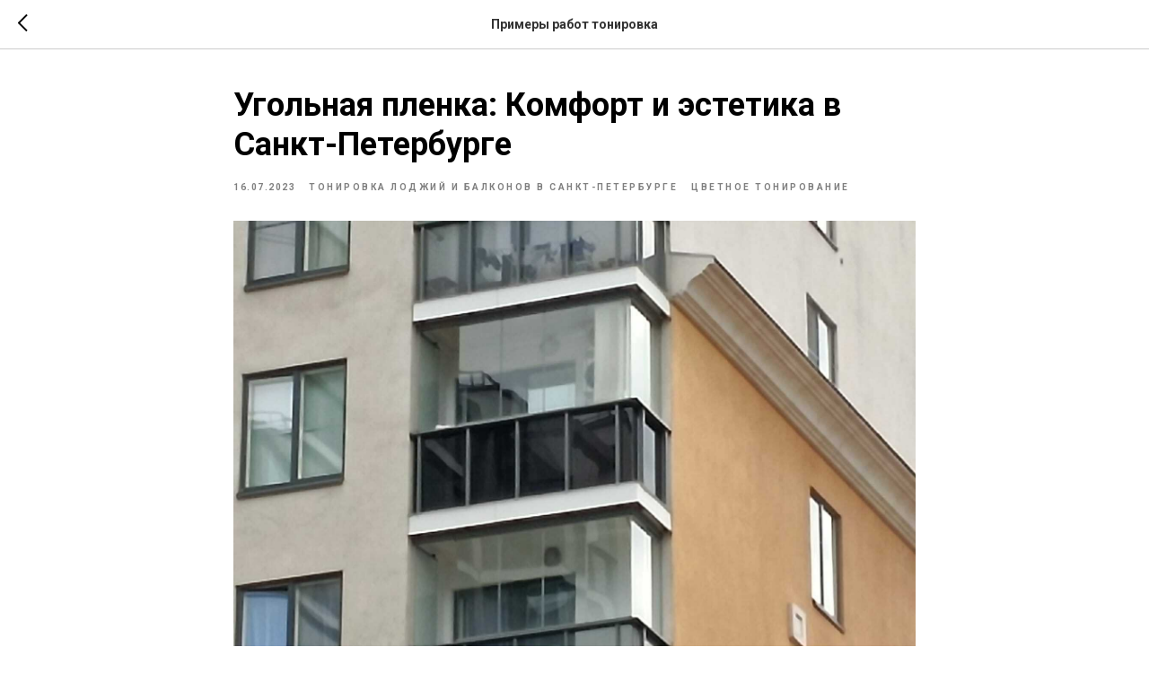

--- FILE ---
content_type: text/css
request_url: https://static.tildacdn.com/ws/project4406024/tilda-blocks-page24992193.min.css?t=1738568808
body_size: 9997
content:
.csssize{height:9396px}.t-body{margin:0}#allrecords{-webkit-font-smoothing:antialiased;background-color:none}#allrecords a{color:#ff8562;text-decoration:none}#allrecords a,#allrecords button,#allrecords .t-radio,#allrecords .t-checkbox,#allrecords .t-img-select{outline:none}#allrecords a:focus-visible,#allrecords button:focus-visible,#allrecords .t-focusable,#allrecords .t-focusable .t-btn,#allrecords .t-focusable .t-btntext,#allrecords .t-img-select:focus-visible+.t-img-select__indicator,#allrecords .t-img-select:focus-visible+.t-img-select__indicator:after,#allrecords .t-radio:focus-visible+.t-radio__indicator,#allrecords .t-checkbox:focus-visible+.t-checkbox__indicator{outline-color:#2015FF;outline-offset:4px;outline-style:auto}#allrecords .t-descr a:focus-visible,#allrecords .t-sociallinks a:focus-visible,#allrecords .ya-share2__link:focus-visible{outline-offset:2px}#allrecords a[href^=tel]{color:inherit;text-decoration:none}#allrecords ol{padding-left:22px}#allrecords ul{padding-left:20px}#allrecords b,#allrecords strong{font-weight:700}@media print{body,html{min-width:1200px;max-width:1200px;padding:0;margin:0 auto;border:none}}.t-records{-webkit-font_smoothing:antialiased;background-color:none}.t-records a{color:#ff8562;text-decoration:none}.t-records a[href^=tel]{color:inherit;text-decoration:none}.t-records ol{padding-left:22px;margin-top:0;margin-bottom:10px}.t-records ul{padding-left:20px;margin-top:0;margin-bottom:10px}.t-mbfix{opacity:.01;-webkit-transform:translateX(0);-ms-transform:translateX(0);transform:translateX(0);position:fixed;width:100%;height:500px;background-color:white;top:0;left:0;z-index:10000;-webkit-transition:all 0.1s ease;transition:all 0.1s ease}.t-mbfix_hide{-webkit-transform:translateX(3000px);-ms-transform:translateX(3000px);transform:translateX(3000px)}img:not([src]){visibility:hidden}.t-body_scroll-locked{position:fixed;left:0;width:100%;height:100%;overflow:hidden}.r_anim{-webkit-transition:opacity 0.5s;transition:opacity 0.5s}.r_hidden{opacity:0}.r_showed{opacity:1}@media screen and (max-width:1024px){a:active,button:active{-webkit-tap-highlight-color:rgba(255,255,255,.1)}}.t-text{font-family:'Roboto',Arial,sans-serif;font-weight:300;color:#000000}.t-text_xs{font-size:15px;line-height:1.55}.t-text_sm{font-size:18px;line-height:1.55}.t-text_md{font-size:20px;line-height:1.55}.t-name{font-family:'Roboto',Arial,sans-serif;font-weight:600;color:#000000}.t-name_xs{font-size:16px;line-height:1.35}.t-name_md{font-size:20px;line-height:1.35}.t-name_lg{font-size:22px;line-height:1.35}.t-heading{font-family:'Roboto',Arial,sans-serif;font-weight:600;color:#000000}.t-heading_md{font-size:30px;line-height:1.17}.t-heading_lg{font-size:32px;line-height:1.17}.t-title{font-family:'Roboto',Arial,sans-serif;font-weight:600;color:#000000}.t-title_xxs{font-size:36px;line-height:1.23}.t-title_xs{font-size:42px;line-height:1.23}.t-title_sm{font-size:48px;line-height:1.23}.t-title_lg{font-size:64px;line-height:1.23}.t-descr{font-family:'Roboto',Arial,sans-serif;font-weight:300;color:#000000}.t-descr_xxs{font-size:14px;line-height:1.55}.t-descr_xs{font-size:16px;line-height:1.55}.t-descr_sm{font-size:18px;line-height:1.55}.t-descr_md{font-size:20px;line-height:1.55}.t-descr_xl{font-size:24px;line-height:1.5}.t-descr_xxxl{font-size:30px;line-height:1.45;letter-spacing:.45}.t-uptitle{font-family:'Roboto',Arial,sans-serif;font-weight:600;color:#000000;letter-spacing:2.5px}.t-uptitle_xs{font-size:12px}.t-uptitle_sm{font-size:14px}.t-uptitle_md{font-size:16px}.t-btn{display:inline-block;font-family:'Roboto',Arial,sans-serif;border:0 none;text-align:center;white-space:nowrap;vertical-align:middle;font-weight:700;background-image:none;cursor:pointer;-webkit-appearance:none;-webkit-user-select:none;-moz-user-select:none;-ms-user-select:none;-o-user-select:none;user-select:none;-webkit-box-sizing:border-box;-moz-box-sizing:border-box;box-sizing:border-box}.t-btn td{vertical-align:middle}.t-btn_sending{opacity:.5}.t-btn_xs{height:35px;font-size:13px;padding-left:15px;padding-right:15px}.t-btn_sm{height:45px;font-size:14px;padding-left:30px;padding-right:30px}.t-btn_md{height:60px;font-size:16px;padding-left:60px;padding-right:60px}.t-opacity_70{filter:alpha(opacity=70);KHTMLOpacity:.7;MozOpacity:.7;opacity:.7}.t-align_center{text-align:center}.t-align_left{text-align:left}.t-margin_auto{margin-left:auto;margin-right:auto}.t-valign_middle{vertical-align:middle}.t-popup{display:none}.t-submit{font-family:'Roboto',Arial,sans-serif}.t-input{font-family:'Roboto',Arial,sans-serif}.t-input__vis-ph{font-family:'Roboto',Arial,sans-serif}.t-select{font-family:'Roboto',Arial,sans-serif}.t-input-error{font-family:'Roboto',Arial,sans-serif}.t-form__errorbox-wrapper{font-family:'Roboto',Arial,sans-serif}.t-form__errorbox-text{font-family:'Roboto',Arial,sans-serif}.t-form__errorbox-item{font-family:'Roboto',Arial,sans-serif}.t-form__successbox{font-family:'Roboto',Arial,sans-serif}.t-rec_pt_0{padding-top:0}.t-rec_pt_30{padding-top:30px}.t-rec_pt_45{padding-top:45px}.t-rec_pt_75{padding-top:75px}.t-rec_pt_90{padding-top:90px}.t-rec_pt_105{padding-top:105px}.t-rec_pt_135{padding-top:135px}.t-rec_pb_0{padding-bottom:0}.t-rec_pb_15{padding-bottom:15px}.t-rec_pb_30{padding-bottom:30px}.t-rec_pb_60{padding-bottom:60px}.t-rec_pb_75{padding-bottom:75px}.t-rec_pb_90{padding-bottom:90px}.t-rec_pb_105{padding-bottom:105px}.t-rec_pb_120{padding-bottom:120px}.t-rec_pb_135{padding-bottom:135px}.t-rec_pb_150{padding-bottom:150px}@media screen and (max-width:1200px){.t-text_xs{font-size:14px}.t-text_sm{font-size:16px}.t-text_md{font-size:18px}.t-descr_xxs{font-size:12px}.t-descr_xs{font-size:14px}.t-descr_sm{font-size:16px}.t-descr_md{font-size:18px}.t-descr_xl{font-size:22px}.t-descr_xxxl{font-size:26px}.t-uptitle_md{font-size:14px}.t-title_xxs{font-size:32px}.t-title_xs{font-size:38px}.t-title_sm{font-size:44px}.t-title_lg{font-size:60px}.t-name_xs{font-size:14px}.t-name_md{font-size:18px}.t-name_lg{font-size:20px}.t-heading_md{font-size:28px}.t-heading_lg{font-size:30px}}@media screen and (max-width:640px){.t-text_xs{font-size:12px;line-height:1.45}.t-text_sm{font-size:14px;line-height:1.45}.t-text_md{font-size:16px;line-height:1.45}.t-descr_xs{font-size:12px;line-height:1.45}.t-descr_sm{font-size:14px;line-height:1.45}.t-descr_md{font-size:16px;line-height:1.45}.t-descr_xl{font-size:20px;line-height:1.4}.t-descr_xxxl{font-size:22px}.t-uptitle_xs{font-size:10px}.t-uptitle_sm{font-size:10px}.t-uptitle_md{font-size:12px}.t-title_xxs{font-size:28px}.t-title_xs{font-size:30px}.t-title_sm{font-size:30px}.t-title_lg{font-size:30px}.t-name_xs{font-size:12px}.t-name_md{font-size:16px}.t-name_lg{font-size:18px}.t-heading_md{font-size:24px}.t-heading_lg{font-size:26px}.t-btn{white-space:normal}.t-btn_sm{padding-left:20px;padding-right:20px}.t-btn_md{padding-left:30px;padding-right:30px}}@media screen and (max-width:480px){.t-rec_pt_0{padding-top:0}.t-rec_pt_30{padding-top:30px}.t-rec_pt_45{padding-top:45px}.t-rec_pt_75{padding-top:75px}.t-rec_pt_90{padding-top:90px}.t-rec_pt_105{padding-top:90px}.t-rec_pt_135{padding-top:90px!important}.t-rec_pb_0{padding-bottom:0}.t-rec_pb_15{padding-bottom:15px}.t-rec_pb_30{padding-bottom:30px}.t-rec_pb_60{padding-bottom:60px}.t-rec_pb_75{padding-bottom:75px}.t-rec_pb_90{padding-bottom:90px}.t-rec_pb_105{padding-bottom:90px}.t-rec_pb_120{padding-bottom:90px!important}.t-rec_pb_135{padding-bottom:90px!important}.t-rec_pb_150{padding-bottom:90px!important}.t-btn_xs{height:40px}.t-btn_sm{height:50px}}.t734 .t-cover__carrier{background-attachment:scroll;transform:none;-webkit-transform:none;-moz-transform:none}.t734 .t-cover{background-color:transparent}.t734 li ul{list-style-type:disc}.t734 .t-slds__bullet_wrapper{position:absolute;right:0;bottom:15px;left:0}.t734 .t-margin_right{margin-left:auto}.t734__slds-wrapper{position:relative}.t734__wrapper{padding:60px 0}.t734 .t-slds__arrow_wrapper{height:100%!important}.t734__table{position:absolute;top:0;right:0;bottom:0;left:0;display:table;width:100%;height:100%}.t734__title{color:#fff}.t734__descr{margin-top:30px;color:#fff}.t734__button{padding-top:50px}@media screen and (max-width:1400px){.t734__table .t-container{width:85%}}@media screen and (max-width:1180px){.t734__table .t-container{width:80%}}@media screen and (max-width:960px){.t734__witharrows .t734__textwrapper{padding:0 35px}.t734__textwrapper{padding:0 20px}}@media screen and (min-width:960px){.t734__leftaligned .t-slds__arrow_wrapper{width:60px!important}}@media screen and (max-width:960px){.t734__leftaligned .t-slds__arrow_wrapper{width:40px!important}}@media screen and (min-width:1200px) and (max-width:1278px){.t734__leftaligned .t734__textwrapper{padding-left:40px!important}}@media screen and (min-width:960px) and (max-width:1060px){.t734__leftaligned .t734__textwrapper{padding-left:50px!important}}@media screen and (max-width:780px){.t734__table .t-container{width:100%}}@media screen and (max-width:700px){.t734 .t-slds__arrow_wrapper{width:40px!important}}.t123__centeredContainer{text-align:center}.t915__container{display:table;margin-left:auto;margin-right:auto;width:100%;max-width:1200px;padding:0}@media screen and (max-width:1200px){.t915__container{max-width:960px;padding:0}}@media screen and (max-width:960px){.t915__container{max-width:640px}}.t915 .t-section__bottomwrapper{margin-top:105px}.t915__scroll-icon-wrapper{display:none}@media screen and (max-width:960px){.t915 .t-section__bottomwrapper{margin-top:45px}.t915__container_mobile-grid{font-size:0}.t915__col_mobile-grid{width:50%;display:inline-block;vertical-align:top}.t915__container_mobile-flex{display:-webkit-box;display:-moz-box;display:-ms-flexbox;display:-webkit-flex;display:flex;overflow-x:scroll;padding-top:2px;-webkit-overflow-scrolling:touch;max-width:100%;box-sizing:border-box;-ms-overflow-style:none;scrollbar-width:none}.t915__container_mobile-flex::-webkit-scrollbar{display:none}.t915__container_mobile-flex .t-feed__col-grid__wrapper.t-feed__col-grid__wrapper_align .t-feed__button-readmore{margin-top:auto}.t915__container_mobile-flex .t-feed__grid-col{min-width:38%;max-width:38%}.t915__container_mobile-flex .t-feed__grid-col:not(.t-slds__item),.t915__container_mobile-flex.t-feed__container_inrow1 .t-feed__post:first-child,.t915__container_mobile-flex.t-feed__container_inrow2 .t-feed__post:nth-child(-n+2),.t915__container_mobile-flex.t-feed__container_inrow3 .t-feed__post:nth-child(-n+3),.t915__container_mobile-flex.t-feed__container_inrow4 .t-feed__post:nth-child(-n+4){margin-top:0!important}.t915__container_mobile-flex .t-feed__grid-col:first-child{margin-left:20px}.t915__scroll-icon-wrapper{display:block;padding:0 40px 20px 0;color:#a1a1a1;text-align:right;font-size:0;mix-blend-mode:multiply}.t915__scroll-icon{-webkit-animation:t915__icon-anim 1.5s infinite;animation:t915__icon-anim 1.5s infinite}}@-webkit-keyframes t915__icon-anim{0%{-webkit-transform:translate3d(-20px,0,0);opacity:0}10%{-webkit-transform:translate3d(-20px,0,0);opacity:0}20%{-webkit-transform:translate3d(-20px,0,0);opacity:1}70%{-webkit-transform:translate3d(0,0,0);opacity:1}80%{-webkit-transform:translate3d(0,0,0);opacity:1}81%{-webkit-transform:translate3d(0,0,0);opacity:0}100%{-webkit-transform:translate3d(0,0,0);opacity:0}}@keyframes t915__icon-anim{0%{transform:translate3d(-20px,0,0);opacity:0}10%{transform:translate3d(-20px,0,0);opacity:0}20%{transform:translate3d(-20px,0,0);opacity:1}70%{transform:translate3d(0,0,0);opacity:1}80%{transform:translate3d(0,0,0);opacity:1}81%{transform:translate3d(0,0,0);opacity:0}100%{transform:translate3d(0,0,0);opacity:0}}@media screen and (max-width:640px){.t915__col_mobile-grid{padding-left:10px;padding-right:10px;margin-bottom:20px}.t915__container_mobile-flex .t-feed__grid-col:first-child{margin-left:0}.t915__container_mobile-flex .t-feed__grid-col{min-width:70%;max-width:70%}.t915__scroll-icon-wrapper{padding:0 20px 10px 0}}@media screen and (max-width:480px){.t915__col_mobile-grid{width:100%;display:block}.t915__container_mobile-flex .t-feed__grid-col{min-width:85%;max-width:85%;box-sizing:content-box}.t915__container_mobile-flex .t-feed__grid-col:first-child{padding-right:5px}.t915__container_mobile-flex .t-feed__grid-col:last-child{padding-left:5px}.t915__container_mobile-flex .t-feed__grid-col:not(:first-child,:last-child){padding-right:5px;padding-left:5px}}.t898{position:relative}.t898_animate .t898__animated-circle{position:absolute;width:60px;height:60px;top:-3px;border-radius:50%;left:-3px;border-radius:100%;box-shadow:0 0 20px 0 rgba(0,0,0,.2);border:3px solid #0088cc;animation:t898__pulsate 1s ease-out;animation-iteration-count:infinite;-webkit-animation:t898__pulsate 2s ease-out;-webkit-animation-iteration-count:infinite;opacity:0}.t898_animate .t898__btn_label{animation:t898__btn-pulsate 2s ease-out;animation-iteration-count:infinite;-webkit-animation:t898__btn-pulsate 2s ease-out;-webkit-animation-iteration-count:infinite}.t898_animate:hover .t898__animated-circle{animation:none}.t898_animate:hover .t898__btn_label{animation:none}.t898__btn-text{position:absolute;right:80px;white-space:nowrap;background:#fff;padding:9px 13px;font-size:15px;border-radius:3px;transform:translateX(0%) translateY(-50%);top:50%;background:#292929;color:#fff;opacity:.85;transition:all 0.1s linear;-webkit-user-select:none;-moz-user-select:none;-ms-user-select:none;user-select:none}.t898__btn-text:after{content:'';position:absolute;width:0;height:0;border:solid transparent;border-width:10px;top:50%;right:-20px;-webkit-transform:translateY(-50%);transform:translateY(-50%);border-left-color:#292929}.t898__btn{bottom:50px;right:65px;cursor:pointer;position:fixed;z-index:100000}.t898__btn_label{display:block;position:relative;cursor:pointer;z-index:2;width:60px;height:60px;justify-content:center;align-items:center;background:#0088cc;border-radius:50%;transition:all 0.2s ease-in-out;box-shadow:0 0 20px 0 rgba(0,0,0,.3);overflow:hidden}.t898__btn_label:hover{box-shadow:0 0 20px 0 rgba(0,0,0,.4)}.t898__btn_input{display:none}.t898__btn_input:checked~.t898__btn-text{opacity:0;visibility:hidden}.t898__btn_input:checked~a:nth-of-type(1){transition:all 0.2s ease-in-out;transform:translate(0,-135%)}.t898__btn_input:checked~a:nth-of-type(2){transition:all 0.225s ease-in-out;transform:translate(0,-255%)}.t898__btn_input:checked~a:nth-of-type(3){transition:all 0.25s ease-in-out;transform:translate(0,-375%)}.t898__btn_input:checked~a:nth-of-type(4){transition:all 0.275s ease-in-out;transform:translate(0,-495%)}.t898__btn_input:checked~a:nth-of-type(5){transition:all 0.3s ease-in-out;transform:translate(0,-615%)}.t898__btn_input:checked~a:nth-of-type(6){transition:all 0.325s ease-in-out;transform:translate(0,-735%)}.t898__btn_input:checked~a:nth-of-type(7){transition:all 0.325s ease-in-out;transform:translate(0,-855%)}.t898__btn_input:checked~a:nth-of-type(8){transition:all 0.35s ease-in-out;transform:translate(0,-975%)}.t898__btn_input:checked~a:nth-of-type(9){transition:all 0.375s ease-in-out;transform:translate(0,-1095%)}.t898__btn_input:checked~a:nth-of-type(10){transition:all 0.4s ease-in-out;transform:translate(0,-1215%)}.t898__btn_input:checked~a:nth-of-type(11){transition:all 0.425s ease-in-out;transform:translate(0,-1335%)}.t898__btn_input:checked~.t898__animated-circle{display:none}.t898__btn_input:checked~.t898__icon_link{opacity:1;visibility:visible}.t898__btn_input:checked+label{background:#fff!important;animation:none}.t898__btn_input:checked+label .t898__bgimg{opacity:0;visibility:hidden}.t898__btn_input:checked+label .t898__icon-write{opacity:0;visibility:hidden;transform:scale(.1)}.t898__btn_input:checked+label .t898__icon-close{opacity:1;visibility:visible;transform:scale(1)}.t898__btn_label:hover{box-shadow:0 0 20px 0 rgba(0,0,0,.4)}.t898__bgimg{position:absolute;top:0;left:0;right:0;bottom:0;background-size:cover;background-position:center center;background-repeat:no-repeat;transition:all 0.2s linear}.t898__icon{transition:all 0.3s ease-in-out;position:absolute;margin:auto;top:0;right:0;bottom:0;left:0}.t898__icon-close{opacity:0;visibility:hidden;transform:scale(.1)}.t898__icon_link{border-radius:50%;box-shadow:0 0 20px 0 rgba(0,0,0,.3);opacity:0;visibility:hidden;width:50px;height:50px}.t898__icon_link .t898__btn-text{opacity:0}.t898__icon_link:hover{box-shadow:0 0 20px 0 rgba(0,0,0,.4)}.t898__icon_link:hover .t898__btn-text{opacity:.85}.t898_pos_left .t898__btn-text{left:80px;right:auto}.t898_pos_left .t898__btn-text::after{left:-20px;border-right-color:#292929;border-left-color:transparent}.t898__svg__wrapper{position:relative}.t898__svg__bg{position:absolute;top:50%;left:50%;-webkit-transform:translate(-50%,-50%);-ms-transform:translate(-50%,-50%);transform:translate(-50%,-50%);z-index:-1;background-color:#fff;border-radius:50%;width:40px;height:40px}@keyframes t898__btn-pulsate{0%{transform:scale(1,1)}25%{transform:scale(1.1,1.1)}50%{transform:scale(1,1)}}@keyframes t898__pulsate{0%{-webkit-transform:scale(.8,.8);opacity:0}25%{opacity:.4}50%{-webkit-transform:scale(1.3,1.3);opacity:0}100%{-webkit-transform:scale(.8,.8);opacity:0}}@media screen and (max-width:960px){.t898__btn{bottom:10px!important;right:10px!important}.t898_pos_left .t898__btn{left:10px!important}.t898__btn-text{font-size:12px}.t898_pos_right-mobile .t898__btn-text{right:80px;left:auto}.t898_pos_left-mobile .t898__btn-text{left:80px;right:auto}.t898_pos_left .t898__btn-text::after,.t898_pos_left-mobile .t898__btn-text::after{left:-16px;right:auto;border-left-color:transparent;border-right-color:#292929}.t898__btn-text::after,.t898_pos_right-mobile .t898__btn-text::after{border-width:8px;right:-16px;left:auto;border-left-color:#292929;border-right-color:transparent}}.t722 .t722__mainblock{margin:0 auto}.t722 .t722__content{background-color:#fff;padding:60px 45px 70px}.t722 .t722__descr{margin-top:24px}.t722 .t722__textwrapper{margin-bottom:74px}.t722 .t722__hint{margin-top:30px}.t722 .t-form__inputsbox{display:table;-webkit-transition:max-height 0.3s cubic-bezier(.19,1,.22,1),opacity 0.3s linear;transition:max-height 0.3s cubic-bezier(.19,1,.22,1),opacity 0.3s linear;max-height:5000px}.t722 .t722__inputsbox_hidden.t-form__inputsbox{display:block;overflow:hidden;max-height:0;opacity:0}.t722 .t-form__inputsbox .t-radio__wrapper,.t722 .t-form__inputsbox .t-checkboxes__wrapper{text-align:left}.t722 .t-form_inputs-total_5 .t-input-group{width:20%}.t722 .t-form_inputs-total_4 .t-input-group{width:25%}.t722 .t-form_inputs-total_3 .t-input-group{width:33.33%}.t722 .t-form_inputs-total_2 .t-input-group{width:50%}.t722 .t-form_inputs-total_1 .t-input-group{max-width:460px;width:460px}.t722 .t-form.t-form_inputs-total_1{display:table;margin:0 auto}.t722 .t-input-group{display:table-cell;vertical-align:bottom}.t722 .t-input-block{height:100%;width:100%;padding-right:20px;box-sizing:border-box}.t722 .t-input,.t722 .t-select{height:56px;background-color:transparent}.t722 .t-input::-ms-clear{width:0;height:0}.t722 .t-input__vis-ph{top:20px;text-align:left}.t722 .t-input-title{padding-bottom:5px;text-align:left}.t722 .t-input-subtitle{margin-top:-5px;padding-bottom:10px;text-align:left}.t722 .t-form__submit{display:table-cell;vertical-align:bottom;height:100%}.t722 .t-submit{height:56px;padding-left:40px;padding-right:40px}.t722 .t-datepicker{width:100%}.t722 .t-form_bbonly .t-input-title{padding-bottom:0;margin-bottom:0}.t722 .t-form_bbonly .t-input-subtitle{padding-bottom:0;padding-top:5px}@media screen and (max-width:960px){.t722 .t722__mainwrapper{padding:0 20px}.t722 .t722__content{padding:60px 45px}.t722 .t722__textwrapper{margin-bottom:32px}.t722 .t-form__inputsbox,.t722 .t-form.t-form_inputs-total_1{display:block}.t722 .t-input-group,.t722 .t-form_inputs-total_1 .t-input-group{display:block;width:100%!important;max-width:100%!important}.t722 .t-input-block{display:block;width:100%;margin-bottom:20px;padding-right:0}.t722 .t-form__submit{display:block;width:100%}.t722 .t-submit,.t722 .t-input{width:100%}}@media screen and (max-width:640px){.t722 .t722__content{padding:30px 20px 45px}.t722 .t722__textwrapper{margin-bottom:24px}.t722 .t722__descr{margin-top:24px}.t722 .t-submit,.t722 .t-input,.t722 .t-select{height:50px}.t722 .t-input__vis-ph{top:17px}.t722 .t-input_pvis{padding:22px 20px 10px 20px}}.t722 .t-input-error{display:none!important}.t722 .t-form__errorbox-wrapper{margin-top:20px;margin-bottom:20px}.t722 .t-form__errorbox-middle{display:none}.t722 .t-form__errorbox-bottom{display:block}@media screen and (max-width:960px){.t722 .t-form__errorbox-middle{display:block}.t722 .t-form__errorbox-bottom{display:none}}.t795__title{margin-bottom:40px}.t795__descr{max-width:560px}.t004{padding-top:8px;padding-bottom:6px;position:relative}.t004__text-column-count_2{column-count:2;column-gap:40px;-moz-column-count:2;-moz-column-gap:40px;-webkit-column-count:2;-webkit-column-gap:40px}.t004__text-column-count_3{column-count:3;column-gap:40px;-moz-column-count:3;-moz-column-gap:40px;-webkit-column-count:3;-webkit-column-gap:40px}.t004__text-column-count_4{column-count:4;column-gap:40px;-moz-column-count:4;-moz-column-gap:40px;-webkit-column-count:4;-webkit-column-gap:40px}.t004__initial-letter::first-letter{font-size:100px;float:left;line-height:.65;margin:10px 10px 10px 0}.t004 table{border-collapse:collapse;font-size:1em;width:100%}.t004 table td,.t004 table th{padding:5px;border:1px solid #ddd;vertical-align:top}.t004 table thead td,.t004 table th{font-weight:700;border-bottom-color:#888}@media screen and (max-width:1200px){.t004__text-column-count_2,.t004__text-column-count_3,.t004__text-column-count_4{column-gap:20px;-moz-column-gap:20px;-webkit-column-gap:20px}}@media screen and (max-width:960px){.t004__text-column-count_2,.t004__text-column-count_3,.t004__text-column-count_4{column-count:1;column-gap:0;-moz-column-count:1;-moz-column-gap:0;-webkit-column-count:1;-webkit-column-gap:0}}@media screen and (max-width:640px){.t004 h1{font-size:28px;line-height:35px}}.t393{transition:background-color 300ms linear}.t393.t393__beforeready{visibility:hidden}.t393 .t393__wrapper{position:relative;min-height:20px}.t393 .t393__submit{font-family:'Roboto',Arial,sans-serif;text-align:center;border:0 none;font-weight:700;height:30px;line-height:30px;font-size:13px;padding-left:20px;padding-right:20px;-webkit-appearance:none;background:none;cursor:pointer;box-sizing:content-box}.t393.t393__positionabsolute{position:absolute;z-index:99999}.t393.t393__positionfixed{position:fixed;z-index:99999}.t393.t393__positionstatic{position:static}.t393 .t393__submit_size_sm{height:22px;line-height:22px;font-size:10px;padding-left:12px;padding-right:12px}.t393 .t393__submit_size_smd{height:26px;line-height:26px;font-size:11px;padding-left:16px;padding-right:16px}.t393 .t393__submit_size_lg{height:40px;line-height:40px;font-size:16px;padding-left:25px;padding-right:25px}.t393 .t393__submit_size_xl{height:50px;line-height:50px;font-size:22px;padding-left:35px;padding-right:35px}.t393 .t393__submit_size_xxl{height:60px;line-height:60px;font-size:28px;padding-left:45px;padding-right:45px}@media screen and (max-width:980px){.t393{position:static;text-align:center;display:block;margin:0;padding:20px;height:auto!important}.t393.t393__positionabsolute,.t393.t393__positionfixed,.t393.t393__positionstatic{position:static}}.t899 .t-section__bottomwrapper{margin-top:105px}#allrecords .t899__container{margin-bottom:0;padding-left:0}.t899__container{display:-webkit-box;display:-ms-flexbox;display:flex;-ms-flex-wrap:wrap;flex-wrap:wrap}.t899__container li ul{list-style-type:disc}.t899__wrapperleft{padding-left:0;padding-right:0}.t899__wrappercenter{padding-left:20px;padding-right:20px}.t899__bottommargin_sm{margin-bottom:4px}.t899__bottommargin_lg{margin-bottom:18px}.t899 .t-list__item{margin-top:90px}.t899 .t-list__container_inrow1 .t-list__item:first-child,.t899 .t-list__container_inrow2 .t-list__item:nth-child(-n+2),.t899 .t-list__container_inrow3 .t-list__item:nth-child(-n+3),.t899 .t-list__container_inrow4 .t-list__item:nth-child(-n+4){margin-top:0!important}.t899__wrapper{position:relative}.t899__title{z-index:2;position:relative;font-weight:700;padding-top:65px;padding-bottom:10px}.t899__descr{z-index:2;position:relative}.t899__symbol{position:absolute;z-index:1;line-height:150px;left:0;right:0;top:0;text-align:center;font-size:200px;font-family:sans-serif;font-weight:700;color:rgba(230,230,230,.7);opacity:.6;-webkit-user-select:none;-ms-user-select:none;user-select:none}@media screen and (max-width:960px){.t899 .t-section__bottomwrapper{margin-top:45px}.t899 .t-list__item,.t899 .t-list__container_inrow2 .t-list__item:nth-child(-n+2),.t899 .t-list__container_inrow3 .t-list__item:nth-child(-n+3),.t899 .t-list__container_inrow4 .t-list__item:nth-child(-n+4){margin-top:45px!important}.t899 .t899__container .t-list__item:first-child,.t899 .t899__container:not(.t-list__container_inrow1) .t-list__item:nth-child(2){margin-top:0!important}.t899__col-mobstyle{width:50%;display:inline-block;vertical-align:top}.t899__wrappercenter{padding-left:10px;padding-right:10px}}@media screen and (max-width:640px){.t899__col-mobstyle:nth-of-type(odd){padding-left:40px}.t899__col-mobstyle:nth-of-type(even){padding-right:40px}}@media screen and (max-width:480px){.t899__col-mobstyle{width:100%;display:block}.t899__col-mobstyle:nth-of-type(odd){padding-left:20px}.t899__col-mobstyle:nth-of-type(even){padding-right:20px}.t899 .t899__container:not(.t-list__container_inrow1) .t-list__item:nth-child(2){margin-top:45px!important}}.t015{box-sizing:border-box}.t015__title{padding-top:8px;padding-bottom:3px}.t015__uptitle{padding-top:10px;padding-bottom:40px}.t015__descr{padding:41px 0 0 0}.t670__imgwrapper{position:relative}.t670__imgwrapper .t-slds__bgimg{position:absolute;top:0;right:0;bottom:0;left:0}.t670__play{position:absolute;top:0;right:0;bottom:0;left:0;z-index:2}.t670__play-icon{position:absolute;left:0;right:0;top:50%;-moz-transform:translateY(-50%);-ms-transform:translateY(-50%);-webkit-transform:translateY(-50%);-o-transform:translateY(-50%);transform:translateY(-50%);width:80px;height:80px;margin:0 auto;padding:0;background-color:transparent;border:none;border-radius:50%;outline:none;-webkit-transition:transform ease-in-out .2s;-moz-transition:transform ease-in-out .2s;-o-transition:transform ease-in-out .2s;transition:transform ease-in-out .2s;cursor:pointer}.t670__play-icon:focus-visible{-moz-transform:translateY(-50%) scale(1.15);-ms-transform:translateY(-50%) scale(1.15);-webkit-transform:translateY(-50%) scale(1.15);-o-transform:translateY(-50%) scale(1.15);transform:translateY(-50%) scale(1.15)}.t670__play:hover .t670__play-icon{-moz-transform:translateY(-50%) scale(1.15);-ms-transform:translateY(-50%) scale(1.15);-webkit-transform:translateY(-50%) scale(1.15);-o-transform:translateY(-50%) scale(1.15);transform:translateY(-50%) scale(1.15)}.t670__wrap-video{display:none;position:absolute;top:0;right:0;bottom:0;left:0;-webkit-transition:all ease-in-out .2s;-moz-transition:all ease-in-out .2s;-o-transition:all ease-in-out .2s;transition:all ease-in-out .2s;opacity:1;z-index:3}.t670__wrap-video .t-video-lazyload{width:100%;height:100%}.t670 .t-slds__caption{display:none}.t670 .t-slds__caption.t-slds__caption-active{display:block}.t670 .t-slds__caption__container.t670__caption__container_none{margin-top:0}.t670 .t-slds__caption.t670__caption_margin{margin-top:16px}@media screen and (max-width:640px){.t670 .t-slds__wrapper{padding:0!important}}.t223__blocktext{padding-top:20px}.t223 iframe{display:block;border:0;padding:0}.t223 .t-video-lazyload{background-color:#000000}.t223__blocktext{padding-top:20px}.t223 iframe{display:block;border:0;padding:0;background-color:#000}.t223 .t-video-lazyload{background-color:#000}@media screen and (max-width:960px){.t223-col_right{margin-top:30px}}@media screen and (max-width:480px){.t223-col iframe{height:100%}.t223-col .t-video-lazyload iframe{height:inherit}}.t223__video-thumbnail{width:100%;height:100%;position:relative;display:-webkit-flex;display:-ms-flexbox;display:flex;-webkit-justify-content:center;-ms-flex-pack:center;justify-content:center;-webkit-align-items:center;-ms-flex-align:center;align-items:center;background-position:center;background-size:cover;cursor:pointer}.t223__video-thumbnail_button{width:68px;z-index:10;padding:0;font-size:0;color:#000;border:none;background-color:transparent;cursor:pointer}.t223__play-rect{transition:opacity 0.25s cubic-bezier(0,0,.2,1);opacity:.6}.t223__video-thumbnail:hover .t223__play-rect,.t223__video-thumbnail:focus .t223__play-rect{opacity:1;color:red}@media screen and (max-width:960px){.t223-col_right{margin-top:30px}}@media screen and (max-width:480px){.t223-col iframe{height:100%}.t223-col .t-video-lazyload iframe{height:inherit}}.t528 .t-section__bottomwrapper{margin-top:85px}#allrecords .t528__container{margin-bottom:0;padding-left:0;list-style:none}.t528__container{display:-webkit-box;display:-ms-flexbox;display:flex;-ms-flex-wrap:wrap;flex-wrap:wrap}.t528__container li ul{list-style-type:disc}.t528 .t-list__item{margin-top:70px}.t528 .t-list__item:nth-child(-n+3){margin-top:0!important}.t528__imgwrapper{width:120px}.t528__bgimg{width:120px;height:120px;max-width:100%;background-size:cover;background-repeat:no-repeat;background-position:center}.t528__img{width:100%;max-width:100%}.t528__img_circle{border-radius:50%}.t528__title{margin-top:18px}.t528__descr{margin-top:3px;color:#666}.t528__text{margin-top:12px;max-width:350px}.t528 .t-review-social-links__item a{display:inline-block}@media screen and (max-width:960px){.t528 .t-section__bottomwrapper{margin-top:0}.t528__col:last-child{margin-bottom:40px}.t528 .t-list__item,.t528 .t-list__item:nth-child(-n+3){margin-top:40px!important}.t528 .t-list__item:first-child{margin-top:0!important}}@media screen and (max-width:640px){.t528__col{width:100%;max-width:90%;text-align:center;margin-left:auto;margin-right:auto}.t528__text,.t528__title{max-width:100%!important}}.t678 .t-form__inputsbox{-webkit-transition:max-height 0.3s cubic-bezier(.19,1,.22,1);transition:max-height 0.3s cubic-bezier(.19,1,.22,1);max-height:30000px}.t678 .t678__inputsbox_hidden.t-form__inputsbox{overflow:hidden;display:none;max-height:0;opacity:0}.t678 .t-input-group{margin-bottom:25px}.t678 .t-form_bbonly .t-form__inputsbox_flex .t-input-group{margin-bottom:0}.t678 .t-input-block textarea{padding-top:17px}.t678 .t-input-block textarea.t-input_pvis{padding-top:26px}.t678 .t-input-phonemask__wrap{background-color:#ffffff}.t678 .t-input-title{padding-bottom:5px}.t678 .t-input-subtitle{padding-bottom:15px}.t678 .t-input-group_rd .t-input-subtitle{padding-bottom:5px}.t678 .t-inputtime,.t678 .t-datepicker__wrapper{max-width:245px}.t678 .t-input-group_inrow .t-inputtime,.t678 .t-input-group_inrow .t-datepicker__wrapper{max-width:100%}.t678 .t-form__submit{display:block;text-align:center;vertical-align:middle;height:100%;margin-top:30px;margin-bottom:10px}.t678 .t-form__inputsbox_flex .t-form__submit{margin-top:5px}.t678 .t-form_bbonly .t-form__inputsbox_flex .t-form__submit{margin-top:0}.t678 .t-form__inputsbox_flex .t-form__errorbox-wrapper{margin-bottom:25px}.t678 .t-form_bbonly .t-form__inputsbox_flex .t-form__errorbox-wrapper{margin-bottom:30px}.t678 .t-form_bbonly .t-input-title{padding-bottom:0;margin-bottom:0}.t678 .t-form_bbonly .t-input-subtitle{padding-bottom:0;padding-top:5px}.t678 .t-form_bbonly .t-input-block{margin-bottom:35px}.t678 .t-form__inputsbox .t-input-group_st .t-input-block{display:none;margin-bottom:0}.t678 .t678__form-bottom-text{margin-top:30px;text-align:center}.t678 .t-rate__wrapper_numbers .t-rate__indicator{background-color:#ffffff}@media screen and (max-width:640px){.t678 .t-form__submit{display:block;width:100%;padding-bottom:20px;text-align:center}.t678 .t-input-block{padding-right:0}.t678 .t-submit{width:100%}}@media screen and (max-width:480px){.t678 .t-inputtime,.t678 .t-datepicker__wrapper{max-width:100%}}.t801__title{padding-bottom:28px}.t801__centeredsection{text-align:center}.t801__button{margin-top:30px;margin-bottom:10px}.t801__btntext-wrapper{margin-top:30px}.t801 .t-slds__arrow_wrapper{width:5%}.t801__imgwrapper{position:relative}.t801__imgwrapper .t-slds__bgimg{position:absolute;top:0;left:0;right:0;bottom:0}.t801__separator{padding-bottom:72%}.t801 li ul{list-style-type:disc}@media screen and (max-width:960px){.t801__centeredsection{margin-top:20px;margin-bottom:20px}.t801__witharrows .t-col{padding:0 45px}.t-rec_pt_0 .t801__centeredsection{margin-top:0}}@media screen and (max-width:640px){.t801__centeredsection{width:100%!important}}.t165 .t-container{display:-webkit-box;display:-moz-box;display:-ms-flexbox;display:-webkit-flex;display:flex}.t165__vmiddle{margin-top:auto;margin-bottom:auto}.t165__vtop{margin-bottom:auto}.t165__vbottom{margin-top:auto}.t165__left{text-align:left}.t165__center{text-align:center}.t165__right{text-align:right}.t165__textwrapper{padding-right:20px}.t165__uptitle{padding:0;margin:0;margin-bottom:14px}.t165__title{padding:0;margin:0;padding-bottom:28px}.t165__text{opacity:.85}.t165__img{float:right;width:100%}.t165__img_circle{border-radius:50%;-moz-border-radius:50%;-webkit-border-radius:50%}.t165__btn-container{width:100%}.t165__btn-wrapper{display:inline-block;padding-top:60px}.t165__btntext-wrapper{display:inline-block;padding-top:45px}@media screen and (max-width:960px){.t165__btn-wrapper{padding-top:30px;padding-bottom:20px}.t165__btntext-wrapper{padding-top:20px}}@media screen and (max-width:640px){.t165 .t-container{display:-webkit-block;display:block}.t165__textwrapper{padding-right:0}.t165__img{float:none}.t165__col-top{margin-bottom:30px}}.t552__container{min-height:1px;font-size:0}.t552__container.t-container{padding:0 20px;box-sizing:border-box}.t552__container_indent{padding:0 40px 0 40px;box-sizing:border-box}.t552__container_overflow{overflow:hidden}.t552__tile{display:inline-block;vertical-align:bottom}.t552__tile_25{width:25%}.t552__tile_50{width:50%}.t552__tile_33{width:33.3333%}.t552__tile_100{width:100%}.t552__blockimg{width:100%;height:240px}.t552__blockimg_animated{transition:-webkit-transform 0.15s linear;transition:transform 0.15s linear;transition:transform 0.15s linear,-webkit-transform 0.15s linear}.t552__blockimg_animated:hover{position:relative;z-index:2;transform:scale(1.04);-moz-transform:scale(1.04);-ms-transform:scale(1.04);-webkit-transform:scale(1.04);-o-transform:scale(1.04);box-shadow:0 2px 20px 2px rgba(0,0,0,.45)}.t552__tile_50:nth-child(2n+2) .t552__blockimg_animated,.t552__tile_33:nth-child(3n+3) .t552__blockimg_animated,.t552__tile_25:nth-child(4n+4) .t552__blockimg_animated{-webkit-transform-origin:right;transform-origin:right}.t552__tile_50:nth-child(2n+1) .t552__blockimg_animated,.t552__tile_33:nth-child(3n+1) .t552__blockimg_animated,.t552__tile_25:nth-child(4n+1) .t552__blockimg_animated{-webkit-transform-origin:left;transform-origin:left}.t552__tile.t-tile_100 .t552__blockimg_animated{-webkit-transform-origin:center!important;transform-origin:center!important}.t552__tile_50:nth-child(2n+2) .t552__blockimg_animated:hover,.t552__tile_50:nth-child(2n+1) .t552__blockimg_animated:hover,.t552__tile_33:nth-child(3n+3) .t552__blockimg_animated:hover,.t552__tile_33:nth-child(3n+1) .t552__blockimg_animated:hover,.t552__tile_25:nth-child(4n+4) .t552__blockimg_animated:hover,.t552__tile_25:nth-child(4n+1) .t552__blockimg_animated:hover{transform:scale(1.02);-moz-transform:scale(1.02);-ms-transform:scale(1.02);-webkit-transform:scale(1.02);-o-transform:scale(1.02)}@media screen and (max-width:1200px){.t552__container.t-container{padding:0 10px}}@media screen and (max-width:960px){.t552__container.t-container,.t552__container_indent{padding:0 20px}.t552__blockimg_animated{-webkit-transform:none!important;transform:none!important}}@media screen and (max-width:640px){.t552__tile_50,.t552__tile_33,.t552__tile_25{width:50%;width:calc(50%)}}.t-menusub__menu{display:none}.t967__top{display:-webkit-flex;display:-ms-flexbox;display:flex;-webkit-align-items:center;-ms-flex-align:center;align-items:center;-webkit-justify-content:space-between;-ms-flex-pack:justify;justify-content:space-between;width:100%;height:80px}.t967__bottom{height:60px}.t967__additionalwrapper{display:-webkit-flex;display:-ms-flexbox;display:flex;-webkit-align-items:center;-ms-flex-align:center;align-items:center;height:100%}.t967__alladditional{height:inherit}.t967__maincontainer{padding:0 40px}.t967__button{vertical-align:middle;line-height:40px;height:40px;padding-left:35px;padding-right:35px;margin-left:10px;font-size:18px;font-family:'Roboto',Arial,sans-serif;display:-webkit-flex;display:-ms-flexbox;display:flex;-webkit-align-items:center;-ms-flex-align:center;align-items:center}.t967__leftwrapper,.t967__rightwrapper{width:50%;box-sizing:border-box;position:absolute;height:inherit;display:table}.t967__leftwrapper{text-align:left;padding-right:200px;padding-left:40px;left:0}.t967__rightwrapper{text-align:right;padding-left:200px;padding-right:40px;left:50%}.t967__imglogo{height:auto;display:block}.t967__middlelinewrapper{position:relative}.t967__linewrapper{position:absolute;bottom:0;width:100%}.t967__horizontalline{margin:0;border:0;background-color:#e2e2e2;height:1px;right:0;bottom:0}.t967__logowrapper{position:absolute;left:50%;display:table;height:inherit}.t967__logowrapper2{display:table-cell;vertical-align:middle;position:relative;left:-50%;z-index:100}.t967__imglogo{max-width:300px}.t967__topwrapper,.t967__bottomwrapper{vertical-align:middle;display:table;width:100%;box-sizing:border-box}.t967__topwrapper{height:80px;position:relative;overflow:hidden}.t967__bottomwrapper{height:60px;padding:0}.t967__menualign_left{-webkit-justify-content:flex-start;-ms-flex-pack:start;justify-content:flex-start}.t967__menualign_right{-webkit-justify-content:flex-end;-ms-flex-pack:end;justify-content:flex-end}.t967__menualign_center{-webkit-justify-content:center;-ms-flex-pack:center;justify-content:center}.t967{width:100%;z-index:990;position:fixed;top:0;box-shadow:0 1px 3px rgba(0,0,0,0);transition:background-color 300ms linear}.t967__beforeready{visibility:hidden}.t967 .t967__list{margin:0}.t967__maincontainer.t967__c12collumns{max-width:1160px;margin:0 auto}.t967__logo{display:inline-block;font-size:24px;font-weight:400;white-space:nowrap}.t967__logo a{display:inline-block}.t967__burgerlogo{display:inline-block;font-size:24px;font-weight:400;white-space:nowrap;vertical-align:middle}.t967__listwrapper{display:table-cell;vertical-align:middle}.t967__list{display:-webkit-flex;display:-ms-flexbox;display:flex;-webkit-flex-wrap:wrap;-ms-flex-wrap:wrap;flex-wrap:wrap;list-style-type:none;margin:0;padding:0!important}.t967__mobilelist{display:none}.t967__list-item{font-family:'Roboto',Arial,sans-serif;font-size:18px;margin:0;color:#000000;white-space:nowrap}.t967__list-item .t-active{opacity:.7}.t967__additional-descr{padding-right:30px;white-space:nowrap;font-family:'Roboto',Arial,sans-serif;font-size:16px;color:#000000}.t967__additional-buttons{padding-left:30px}.t967__additional-buttons__wrap{display:table;width:auto;float:right}.t967__additional-buttons__but{display:table-cell;vertical-align:middle}.t967__additional-share-buttons{min-width:140px;padding:15px 30px 15px 30px}.t967 .b-share{display:table!important;float:right}.t967 .b-share-btn__wrap{display:table-cell!important;float:none!important;padding-left:5px!important}.t967__additional-langs{padding-left:30px}.t967__additional-langs__wrap{display:table;width:auto;float:right}.t967__additional-langs__lang{display:table-cell;vertical-align:middle;padding:0 10px;font-family:'Roboto',Arial,sans-serif;font-size:16px;color:#000000}.t967 .t-sociallinks,.t967__additional-social-links{padding-right:30px;line-height:0}.t967 .t-sociallinks__wrapper,.t967__additional-social-links__wrap{display:table;width:auto}#allrecords .t967 ul.t-sociallinks__wrapper{margin-bottom:0;padding-left:0;list-style:none}.t967 .t-sociallinks,.t967__additional-social-links a{vertical-align:middle}.t967 .t-sociallinks__item,.t967__additional-social-links__item{display:table-cell;vertical-align:middle;padding:0 5px}.t967 .t-sociallinks__item a{display:inline-block}#allrecords .t967 a{text-decoration:none;color:#000000}.t967 .t-btn{height:40px;font-size:14px;padding-left:30px;padding-right:30px;margin-left:10px}.t967.t967__positionabsolute{position:absolute}.t967.t967__positionfixed{position:fixed}.t967.t967__positionstatic{position:static}@media screen and (max-width:1200px){.t967__additional-descr{padding-left:15px}.t967__additional-buttons{padding-left:15px}.t967__additional-share-buttons{padding-right:15px}.t967__additional-langs{padding-left:15px}.t967 .t-sociallinks,.t967__additional-social-links{padding-right:15px}}.t967__mobile{display:none}@media screen and (max-width:980px){.t967__additional-descr{margin-top:20px;margin-bottom:20px}.t967__button{margin-top:10px;margin-bottom:10px;margin-left:0}.t967__maincontainer,.t967__top,.t967__bottom{height:auto!important}.t967__top,.t967__additionalwrapper{-webkit-flex-direction:column;-ms-flex-direction:column;flex-direction:column;padding-bottom:20px}.t967.t967__hidden{display:none;height:100%}.t967 .t-menu__link-item{padding:0px!important}.t967__mobile{display:block;background-color:#111}.t967__mobile-text{color:#000}.t967__mobile-container{padding:20px;position:relative}.t967__mobile-burger{position:absolute;top:50%;margin-top:-10px;right:20px;width:28px;height:20px;-webkit-transform:rotate(0deg);transform:rotate(0deg);transition:.5s ease-in-out;cursor:pointer;z-index:9999}.t967__mobile-burger span{display:block;position:absolute;width:100%;opacity:1;left:0;-webkit-transform:rotate(0deg);transform:rotate(0deg);transition:.25s ease-in-out;height:3px;background-color:#111}.t967__mobile-burger span:nth-child(1){top:0}.t967__mobile-burger span:nth-child(2),.t967__mobile-burger span:nth-child(3){top:8px}.t967__mobile-burger span:nth-child(4){top:16px}.t967_opened .t967__mobile-burger span:nth-child(1){top:8px;width:0%;left:50%}.t967_opened .t967__mobile-burger span:nth-child(2){-webkit-transform:rotate(45deg);transform:rotate(45deg)}.t967_opened .t967__mobile-burger span:nth-child(3){-webkit-transform:rotate(-45deg);transform:rotate(-45deg)}.t967_opened .t967__mobile-burger span:nth-child(4){top:8px;width:0%;left:50%}.t967__mobilelist{display:block}.t967__desktoplist{display:none!important}.t967__topwrapper,.t967__bottomwrapper{height:auto!important}.t967__leftwrapper,.t967__rightwrapper{position:static;width:100%;padding:0!important;text-align:center}.t967__middlelinewrapper{display:none}.t967__listwrapper{display:block;padding:20px 0;width:100%}.t967{position:static;text-align:center;display:block;margin:0;padding:0;height:auto!important}.t967.t967__positionabsolute,.t967.t967__positionfixed,.t967.t967__positionstatic{position:static}.t967__imglogo{width:auto!important;box-sizing:border-box;padding:20px;margin:0 auto}.t967__imglogomobile.t967__imglogo{width:100%!important}.t967__additional-share-buttons{display:table;position:static;padding:15px 0;margin:0 auto;text-align:center;float:none;min-width:inherit}.t967__additional-buttons{display:table;padding:15px 0;margin:0 auto;text-align:center}.t967__additional-descr,.t967__additional-langs,.t967__additional-social-links,.t967 .t-sociallinks{display:table;padding:10px 0;text-align:center}.t967__logo{text-align:center;margin:20px;white-space:normal;padding:0}.t967 img{float:inherit}.t967 .t967__list-item{display:block;text-align:center;padding:10px!important;white-space:normal}.t967__logowrapper{position:static;display:block;width:100%;padding:20px;box-sizing:border-box}.t967__logowrapper2{display:block;position:static}.t967__topwrapper,.t967__bottomwrapper{padding:0!important;width:100%;display:block}.t967__alladditional{padding:20px 0}.t967__list{display:block;padding:0!important}.t967 .t967__button{height:auto;line-height:1.5;padding-top:10px;padding-bottom:10px;padding-left:30px;padding-right:30px}}@media screen and (max-width:640px){.t967__additional-buttons__but{display:table;padding:5px 0;margin:0 auto}}.t967 .ya-share2__list{margin-bottom:0}.t967 .ya-share2__container_size_m .ya-share2__counter{line-height:28px}.t967__black-white .ya-share2__badge{background-color:#111!important}.t967__transp-white .ya-share2__badge{background-color:transparent!important}.t967__transp-white .ya-share2__container_size_m .ya-share2__counter:before{display:none}.t967__transp-white .ya-share2__container_size_m .ya-share2__counter{padding-left:0!important;margin-top:2px}.t967__white-black .ya-share2__badge{background-color:#fff!important}.t967__white-black .ya-share2__container_size_m .ya-share2__item_service_facebook .ya-share2__icon{background-image:url([data-uri])}.t967__white-black .ya-share2__container_size_m .ya-share2__counter{color:#222}.t967__white-black .ya-share2__counter:before{background-color:#222}.t967__white-black .ya-share2__container_size_m .ya-share2__item_service_vkontakte .ya-share2__icon{background-image:url("data:image/svg+xml,%3Csvg xmlns='http://www.w3.org/2000/svg' viewBox='0 0 24 24' fill='none'%3E%3Cpath d='M12.7145 16.9838C7.24792 16.9838 4.12992 13.2361 4 7H6.73829C6.82823 11.5771 8.84691 13.5159 10.4459 13.9157V7H13.0244V10.9475C14.6034 10.7776 16.2622 8.97876 16.8218 7H19.4003C18.9706 9.43848 17.1717 11.2374 15.8925 11.9769C17.1717 12.5765 19.2205 14.1455 20 16.9838H17.1617C16.5521 15.085 15.0332 13.6159 13.0244 13.416V16.9838H12.7145Z' fill='black'/%3E%3C/svg%3E");background-size:24px;background-position:center}.t967__white-black .ya-share2__container_size_m .ya-share2__item_service_twitter .ya-share2__icon{background-image:url("data:image/svg+xml,%3Csvg xmlns='http://www.w3.org/2000/svg' viewBox='0 0 24 24' fill='none'%3E%3Cpath d='M12.7368 11.5046L17.5763 6H16.4295L12.2273 10.7796L8.87103 6H5L10.0753 13.2276L5 19H6.14688L10.5845 13.9526L14.129 19H18L12.7368 11.5046ZM11.1659 13.2912L10.6517 12.5715L6.56012 6.8448H8.32166L11.6236 11.4665L12.1379 12.1862L16.43 18.1936H14.6685L11.1659 13.2912Z' fill='black'/%3E%3C/svg%3E");background-size:24px;background-position:center}.t967__white-black .ya-share2__container_size_m .ya-share2__item_service_odnoklassniki .ya-share2__icon{background-image:url([data-uri]);background-size:28px 28px;background-position:-2px}.t967__transp-black .ya-share2__badge{background-color:transparent!important}.t967__transp-black .ya-share2__container_size_m .ya-share2__item_service_facebook .ya-share2__icon{background-image:url([data-uri])}.t967__transp-black .ya-share2__container_size_m .ya-share2__counter{color:#222;padding-left:0!important;margin-top:2px}.t967__transp-black .ya-share2__counter:before{display:none}.t967__transp-black .ya-share2__container_size_m .ya-share2__item_service_vkontakte .ya-share2__icon{background-image:url("data:image/svg+xml,%3Csvg xmlns='http://www.w3.org/2000/svg' viewBox='0 0 24 24' fill='none'%3E%3Cpath d='M12.7145 16.9838C7.24792 16.9838 4.12992 13.2361 4 7H6.73829C6.82823 11.5771 8.84691 13.5159 10.4459 13.9157V7H13.0244V10.9475C14.6034 10.7776 16.2622 8.97876 16.8218 7H19.4003C18.9706 9.43848 17.1717 11.2374 15.8925 11.9769C17.1717 12.5765 19.2205 14.1455 20 16.9838H17.1617C16.5521 15.085 15.0332 13.6159 13.0244 13.416V16.9838H12.7145Z' fill='black'/%3E%3C/svg%3E");background-size:24px;background-position:center}.t967__transp-black .ya-share2__container_size_m .ya-share2__item_service_twitter .ya-share2__icon{background-image:url("data:image/svg+xml,%3Csvg xmlns='http://www.w3.org/2000/svg' viewBox='0 0 24 24' fill='none'%3E%3Cpath d='M12.7368 11.5046L17.5763 6H16.4295L12.2273 10.7796L8.87103 6H5L10.0753 13.2276L5 19H6.14688L10.5845 13.9526L14.129 19H18L12.7368 11.5046ZM11.1659 13.2912L10.6517 12.5715L6.56012 6.8448H8.32166L11.6236 11.4665L12.1379 12.1862L16.43 18.1936H14.6685L11.1659 13.2912Z' fill='black'/%3E%3C/svg%3E");background-size:24px;background-position:center}.t967__transp-black .ya-share2__container_size_m .ya-share2__item_service_odnoklassniki .ya-share2__icon{background-image:url([data-uri]);background-size:28px 28px;background-position:-2px}.t794__tooltip-menu{position:absolute;display:none;opacity:0;z-index:6000000;width:100%;max-width:100px;background-color:#fff;text-align:center;border-radius:3px;box-shadow:0 0 7px 0 rgba(0,0,0,.2);border-radius:0;-webkit-font-smoothing:antialiased;transition:opacity 0.2s cubic-bezier(.895,.03,.685,.22);-webkit-transition:opacity 0.2s cubic-bezier(.895,.03,.685,.22)}.t794__tooltip-menu_show{opacity:1}.t794__tooltip-menu:after,.t794__tooltip-menu:before{content:'';position:absolute;border:solid transparent;border-width:10px;right:50%;transform:translateX(50%)}.t794__tooltip-menu_bottom:after,.t794__tooltip-menu_bottom:before{top:-20px;border-bottom-color:#fff}.t794__tooltip-menu_top:after,.t794__tooltip-menu_top:before{bottom:-20px;border-top-color:#fff}.t794__tooltip-menu-corner{position:absolute;border:solid transparent;border-width:10px;width:15px;aspect-ratio:1;transform:rotate(45deg);border-color:transparent;background-clip:padding-box}.t794__content{position:relative;padding:18px 20px;overflow:auto;box-sizing:border-box;max-height:100%}.t794__list{padding-left:0!important;list-style-type:none;margin-bottom:0!important}.t794__list_item{margin-bottom:12px}.t794__list_item:last-child{margin-bottom:0}.t794__typo{text-decoration:none;font-size:14px;width:100%;display:block;color:#222}#allrecords .t794__typo{color:#222}.t794__arrow{display:inline-block;vertical-align:middle;margin-left:6px;position:relative;border-color:inherit}.t794__arrow:after{content:'';width:0;height:0;border-style:solid;border-width:4px 3px 0 3px;position:absolute;top:45%;left:0;-moz-transform:translateY(-50%);-ms-transform:translateY(-50%);-webkit-transform:translateY(-50%);-o-transform:translateY(-50%);transform:translateY(-50%);border-color:transparent transparent transparent transparent;border-top-color:inherit;transition:-webkit-transform 0.3s;transition:transform 0.3s;transition:transform 0.3s,-webkit-transform 0.3s}.t794__tm-link_active .t794__arrow:after{-webkit-transform:translateY(-50%) rotate(180deg);-ms-transform:translateY(-50%) rotate(180deg);transform:translateY(-50%) rotate(180deg)}@media screen and (max-width:980px){.t794__tooltip-menu{box-shadow:none;width:100%;box-sizing:border-box}.t794__tooltip-menu_mobile{margin-top:10px;margin-bottom:10px}}.t718 .t718__contentwrapper{display:table-cell;vertical-align:middle}.t718 .t718__contentbox{display:table;width:100%;color:#fff}.t718 .t718__contacts{margin-bottom:40px}.t718 .t-sociallinks{margin-top:20px}.t718 .t-sociallinks__item{display:inline-block;margin:4px 1px 0}.t718 .t-sociallinks a{display:inline-block}.t718 .t718__social_links_item:last-child{margin-right:0}#allrecords .t718 ul.t-sociallinks__wrapper{margin-bottom:0;padding-left:0;list-style:none}.t718 .t-form__inputsbox{-webkit-transition:max-height 0.3s cubic-bezier(.19,1,.22,1);transition:max-height 0.3s cubic-bezier(.19,1,.22,1);max-height:10000px}.t718 .t718__inputsbox_hidden.t-form__inputsbox{overflow:hidden;max-height:0;opacity:0}.t718 .t-input-group{margin-bottom:25px}.t718 .t-form_bbonly .t-form__inputsbox_flex .t-input-group{margin-bottom:0}.t718 .t-input{background-color:transparent;-webkit-appearance:none}.t718 .t-input-block textarea{padding-top:17px;background-color:transparent}.t718 .t-input-block textarea.t-input_pvis{padding-top:26px}.t718 .t-input-title{padding-bottom:5px}.t718 .t-input-subtitle{padding-bottom:15px}.t718 .t-input-group_rd .t-input-subtitle{padding-bottom:5px}.t718 .t-inputtime,.t718 .t-datepicker__wrapper{max-width:245px}.t718 .t-input-group_inrow .t-inputtime,.t718 .t-input-group_inrow .t-datepicker__wrapper{max-width:100%}.t718 .t-form_bbonly .t-input-title{padding-bottom:0;margin-bottom:0}.t718 .t-form_bbonly .t-input-subtitle{padding-bottom:0;padding-top:5px}.t718 .t-form_bbonly .t-input-block{margin-bottom:30px}.t718 .t-form__submit{display:block;vertical-align:middle;height:100%;margin-top:30px;margin-bottom:10px}.t718 .t-form__inputsbox_flex .t-form__submit{margin-top:5px}.t718 .t-form_bbonly .t-form__inputsbox_flex .t-form__submit{margin-top:0}.t718 .t-form__inputsbox_flex .t-form__errorbox-wrapper{margin-bottom:25px}.t718 .t-form_bbonly .t-form__inputsbox_flex .t-form__errorbox-wrapper{margin-bottom:30px}.t718 .t718__form-bottom-text{margin-top:20px}@media screen and (max-width:960px){.t718 .t718__contentwrapper{padding:0 0 40px 0;text-align:center}.t718 .t718__social_links{margin-top:20px}}@media screen and (max-width:750px){.t718 .t718__col{float:none;width:100%;min-height:auto!important}.t718 .t718__contentbox{float:none;width:100%;height:auto!important}.t718 .t-form__submit{margin-top:28px}}@media screen and (max-width:640px){.t718 .t-form__submit{display:block;width:100%;padding-bottom:20px;text-align:center}.t718 .t-input-block textarea{padding-top:12px}.t718 .t-submit{width:100%}}@media screen and (max-width:480px){.t718 .t-inputtime,.t718 .t-datepicker__wrapper{max-width:100%}.t718 .t718__contacts{font-size:18px}}